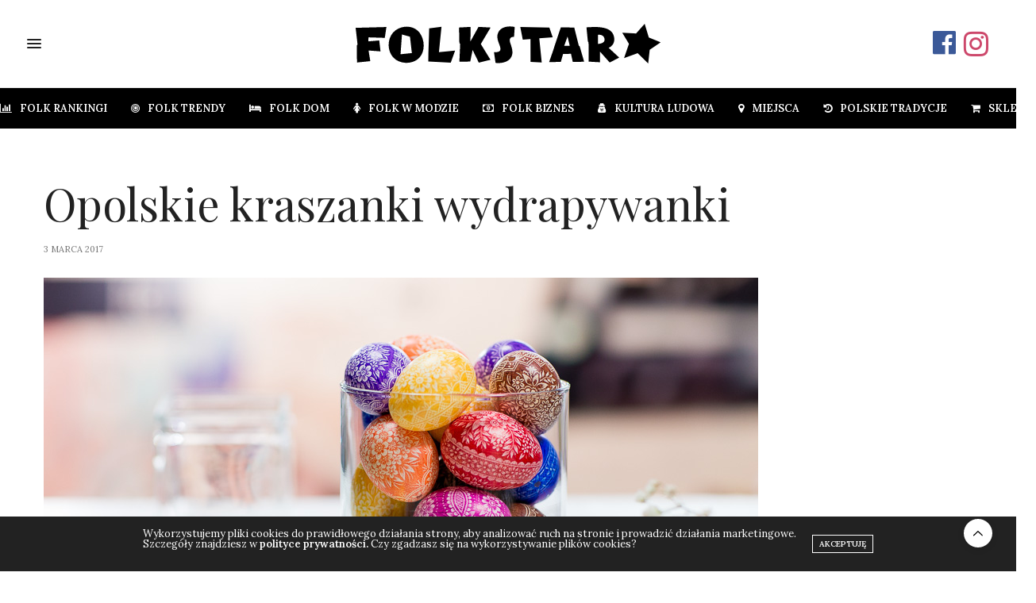

--- FILE ---
content_type: text/css
request_url: https://folklorysta.pl//wp-content/themes/folklorysta/public/rwd/css/other-e1b54d627d5e9a5dacf9.css
body_size: 466
content:
.post-gallery-content .thb-content-row .columns.image{max-height:100%!important;overflow:hidden}.post-gallery-content .thb-content-row .columns.image .attachment-full{height:auto!important;max-height:100%!important;width:auto!important}.lightbox-text-content a:hover{color:#ef2673;opacity:.7}.post-links,input#url{display:none!important}.gFolkProducts{display:flex;flex-wrap:wrap;margin-bottom:-30px}.gFolkProducts__item{background-color:#fff;box-shadow:0 0 20px 0 rgba(0,0,0,.1);margin-bottom:30px;width:100%}@media only screen and (min-width:40.063em){.gFolkProducts__item{flex-basis:calc(33.3% - 20px);flex-grow:0;flex-shrink:0;max-width:calc(33.3% - 20px);width:calc(33.3% - 20px)}.gFolkProducts__item:nth-child(1n){margin-left:0;margin-right:30px}.gFolkProducts__item:last-child{margin-right:0}.gFolkProducts__item:nth-child(3n){margin-left:auto;margin-right:0}}.gFolkProducts__image{text-align:center}.gFolkProducts__image .thb-pin-it{display:none!important}.gFolkProducts__info{align-content:center;align-items:center;display:flex;flex-wrap:wrap;justify-content:space-between;padding:20px}.gFolkProducts__name{margin-bottom:20px;width:100%}.gFolkProducts__price{font-weight:700;width:40%}.gFolkProducts__link{background-color:#ef2673;border:1px solid #ef2673;color:#fff;font-size:.9em;font-weight:700;padding:5px;text-align:center;width:55%}.gFolkProducts__link:hover{background-color:#fff;color:#ef2673}

--- FILE ---
content_type: image/svg+xml
request_url: https://folklorysta.pl/wp-content/uploads/2022/03/folkstar-logo-h.svg
body_size: 1330
content:
<?xml version="1.0" encoding="UTF-8" standalone="no"?>
<!DOCTYPE svg PUBLIC "-//W3C//DTD SVG 1.1//EN" "http://www.w3.org/Graphics/SVG/1.1/DTD/svg11.dtd">
<svg width="100%" height="100%" viewBox="0 0 100 13" version="1.1" xmlns="http://www.w3.org/2000/svg" xmlns:xlink="http://www.w3.org/1999/xlink" xml:space="preserve" xmlns:serif="http://www.serif.com/" style="fill-rule:evenodd;clip-rule:evenodd;stroke-linejoin:round;stroke-miterlimit:2;">
    <g id="Artboard1" transform="matrix(1,0,0,0.13,0,0)">
        <rect x="0" y="0" width="100" height="100" style="fill:none;"/>
        <g transform="matrix(0.878606,0,0,6.75851,4.79456,11.5239)">
            <path d="M0,12.22L-4.96,12.73L-5.033,6.298L-4.743,6.056L-5.457,-0.199L6.02,-0.51L5.414,3.542L-0.659,3.346L-0.748,4.848L3.341,4.5L3.816,8.582L-0.639,8.247L0,12.22Z"/>
        </g>
        <g transform="matrix(0.878606,0,0,6.75851,33.8829,96.302)">
            <path d="M0,-12.868L0.124,-7.044L0.421,-6.713L0.132,-0.116L4.171,-0.167L5.062,-4.495L7.369,0.237L11.728,-0.833L8.113,-6.706L11.772,-12.865L7.256,-13.105L4.232,-7.653L4.323,-13.098L0,-12.868Z"/>
        </g>
        <g transform="matrix(0.878606,0,0,6.75851,75.6447,92.768)">
            <path d="M0,-12.413L0.517,-7.066L0.766,-6.835L0.838,0.385L5.02,0.624L5.049,-3.342L8.656,0.712L12.198,-1.127L8.287,-4.753C10.272,-5.66 10.621,-7.53 10.223,-9.078C9.182,-13.125 3.221,-12.582 0,-12.413M4.324,-9.614C4.324,-9.614 4.219,-7.401 4.286,-6.211C5.283,-6.299 7.185,-6.611 6.662,-8.381C6.439,-9.133 5.523,-9.855 4.324,-9.614"/>
        </g>
        <g transform="matrix(0.878606,0,0,6.75851,53.951,97.5084)">
            <path d="M0,-13.225L0.926,-8.522L3.802,-8.765L3.823,-0.216L7.997,0L7.084,-9.031L12.092,-9.378L10.846,-13.043L0,-13.225Z"/>
        </g>
        <g transform="matrix(0.878606,0,0,6.75851,67.2398,96.7657)">
            <path d="M0,-13.005C-1.565,-8.559 -2.77,-4.462 -4.388,0L0.013,-0.133L0.833,-3.068L3.794,-3.125L4.444,-0.095L8.696,-0.168L7.016,-5.956L6.701,-6.159L5.009,-12.918L0,-13.005ZM2.499,-9.563L1.27,-6.129L3.323,-6.121L2.499,-9.563Z"/>
        </g>
        <g transform="matrix(0.878606,0,0,6.75851,24.0899,94.3049)">
            <path d="M0,-12.276C-0.077,-8.124 -0.314,-4.061 -0.322,0.09L8.049,0.541L9.686,-3.988L3.646,-3.399L4.599,-12.817L0,-12.276Z"/>
        </g>
        <g transform="matrix(0.878606,0,0,6.75851,45.327,33.2127)">
            <path d="M0,5.627L0.585,9.672C2.558,9.897 5,9.48 6.154,7.943C7.557,6.074 6.621,3.887 6.063,2.206C5.659,0.991 5.867,-0.11 7.486,-0.037L7.741,-3.742C5.215,-4.27 2.041,-3.751 1.367,-1.037C0.97,0.563 1.69,1.863 2.192,3.352C2.655,4.723 2.621,5.84 0,5.627"/>
        </g>
        <g transform="matrix(0.878606,0,0,6.75851,12.474,18.4278)">
            <path d="M0,9.991C2.461,12.494 7.266,12.445 9.622,9.851C11.833,7.418 11.557,3.152 9.67,0.63C7.324,-2.503 2.275,-2.302 -0.235,0.539C-2.519,3.124 -2.429,7.521 0,9.991M3.073,1.26L2.541,8.632L6.771,8.188L6.061,2.082L3.073,1.26Z"/>
        </g>
        <g transform="matrix(0.878606,0,0,6.75851,87.363,77.4593)">
            <path d="M0,-8.158L4.281,-7.911L5.149,-7.811L8.364,-11.461L9.912,-6.357L14.383,-4.557L10.242,-1.789L9.677,3.303L5.759,-0.481L0.671,1.365L2.502,-4.007L0,-8.158Z" style="fill-rule:nonzero;"/>
        </g>
    </g>
</svg>
